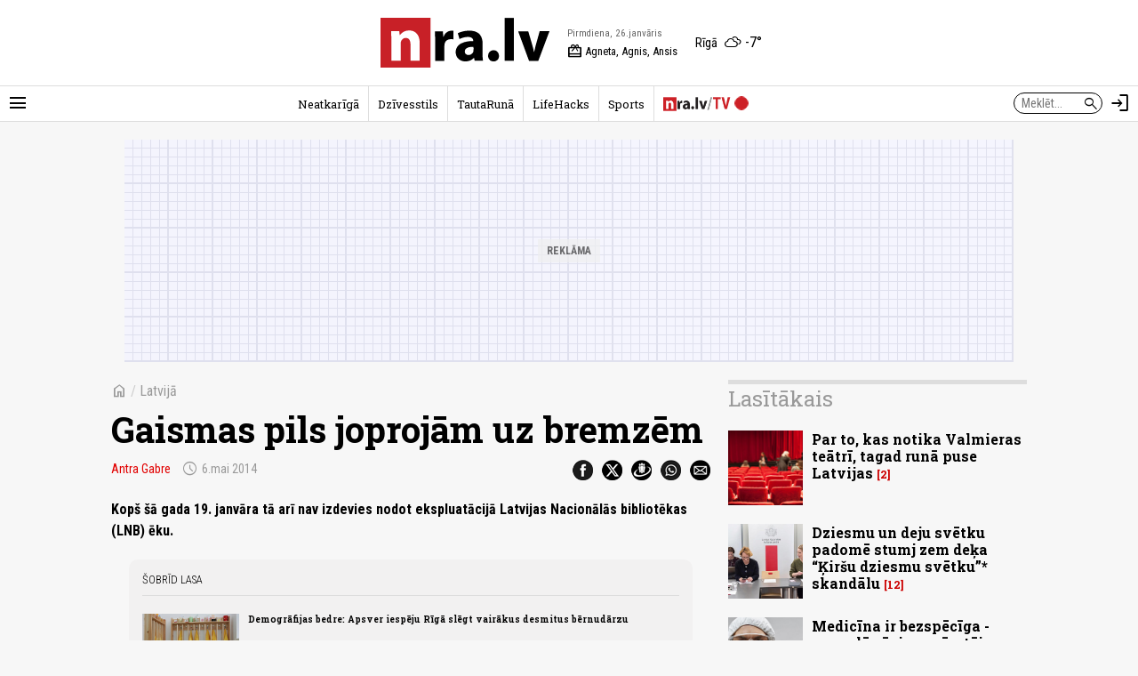

--- FILE ---
content_type: text/javascript;charset=UTF-8
request_url: https://b.adbox.lv/emiter/bx_placement.js?id=page_artmid&lang=lv&u=6596590&consumer=3584537b330f5900e&bxID=41216977d8ec583c31383948472&d=1&o=ox&ts=1769461996&h5v=1&vpw=1280&ta=1&gdpr=3
body_size: -249
content:
try{inxBX.queueCreative('page_artmid', '', null, '',0,6596590);}catch(e){}

--- FILE ---
content_type: text/javascript;charset=UTF-8
request_url: https://b.adbox.lv/emiter/bx_placement.js?client=CheckPermission&bxID=41216977d8ec583c31383948472&consumer=3584537b330f5900e&g=1
body_size: -15
content:
try{inxBX.updateID('41216977d8ec583c31383948472', 'US');}catch(e){}

--- FILE ---
content_type: application/javascript
request_url: https://nra.lv/a/b/default.7975eb6f.js
body_size: 10582
content:
/*! For license information please see default.7975eb6f.js.LICENSE.txt */
(self.webpackChunk=self.webpackChunk||[]).push([[818],{4144:function(t){t.exports=function(){"use strict";function t(){return t=Object.assign||function(t){for(var n=1;n<arguments.length;n++){var e=arguments[n];for(var r in e)Object.prototype.hasOwnProperty.call(e,r)&&(t[r]=e[r])}return t},t.apply(this,arguments)}var n="undefined"!=typeof window,e=n&&!("onscroll"in window)||"undefined"!=typeof navigator&&/(gle|ing|ro)bot|crawl|spider/i.test(navigator.userAgent),r=n&&"IntersectionObserver"in window,o=n&&"classList"in document.createElement("p"),i=n&&window.devicePixelRatio>1,a={elements_selector:".lazy",container:e||n?document:null,threshold:300,thresholds:null,data_src:"src",data_srcset:"srcset",data_sizes:"sizes",data_bg:"bg",data_bg_hidpi:"bg-hidpi",data_bg_multi:"bg-multi",data_bg_multi_hidpi:"bg-multi-hidpi",data_bg_set:"bg-set",data_poster:"poster",class_applied:"applied",class_loading:"loading",class_loaded:"loaded",class_error:"error",class_entered:"entered",class_exited:"exited",unobserve_completed:!0,unobserve_entered:!1,cancel_on_exit:!0,callback_enter:null,callback_exit:null,callback_applied:null,callback_loading:null,callback_loaded:null,callback_error:null,callback_finish:null,callback_cancel:null,use_native:!1,restore_on_error:!1},u=function(n){return t({},a,n)},c=function(t,n){var e,r="LazyLoad::Initialized",o=new t(n);try{e=new CustomEvent(r,{detail:{instance:o}})}catch(t){(e=document.createEvent("CustomEvent")).initCustomEvent(r,!1,!1,{instance:o})}window.dispatchEvent(e)},l="src",s="srcset",f="sizes",d="poster",v="llOriginalAttrs",p="data",y="loading",m="loaded",h="applied",b="error",g="native",_="data-",w="ll-status",S=function(t,n){return t.getAttribute(_+n)},E=function(t){return S(t,w)},k=function(t,n){return function(t,n,e){var r="data-ll-status";null!==e?t.setAttribute(r,e):t.removeAttribute(r)}(t,0,n)},O=function(t){return k(t,null)},x=function(t){return null===E(t)},I=function(t){return E(t)===g},L=[y,m,h,b],P=function(t,n,e,r){t&&"function"==typeof t&&(void 0===r?void 0===e?t(n):t(n,e):t(n,e,r))},A=function(t,n){""!==n&&(o?t.classList.add(n):t.className+=(t.className?" ":"")+n)},j=function(t,n){""!==n&&(o?t.classList.remove(n):t.className=t.className.replace(new RegExp("(^|\\s+)"+n+"(\\s+|$)")," ").replace(/^\s+/,"").replace(/\s+$/,""))},C=function(t){return t.llTempImage},M=function(t,n){if(n){var e=n._observer;e&&e.unobserve(t)}},z=function(t,n){t&&(t.loadingCount+=n)},T=function(t,n){t&&(t.toLoadCount=n)},N=function(t){for(var n,e=[],r=0;n=t.children[r];r+=1)"SOURCE"===n.tagName&&e.push(n);return e},F=function(t,n){var e=t.parentNode;e&&"PICTURE"===e.tagName&&N(e).forEach(n)},B=function(t,n){N(t).forEach(n)},G=[l],q=[l,d],R=[l,s,f],D=[p],U=function(t){return!!t[v]},H=function(t){return t[v]},W=function(t){return delete t[v]},V=function(t,n){if(!U(t)){var e={};n.forEach(function(n){e[n]=t.getAttribute(n)}),t[v]=e}},$=function(t,n){if(U(t)){var e=H(t);n.forEach(function(n){!function(t,n,e){e?t.setAttribute(n,e):t.removeAttribute(n)}(t,n,e[n])})}},J=function(t,n,e){A(t,n.class_applied),k(t,h),e&&(n.unobserve_completed&&M(t,n),P(n.callback_applied,t,e))},K=function(t,n,e){A(t,n.class_loading),k(t,y),e&&(z(e,1),P(n.callback_loading,t,e))},Y=function(t,n,e){e&&t.setAttribute(n,e)},Q=function(t,n){Y(t,f,S(t,n.data_sizes)),Y(t,s,S(t,n.data_srcset)),Y(t,l,S(t,n.data_src))},X={IMG:function(t,n){F(t,function(t){V(t,R),Q(t,n)}),V(t,R),Q(t,n)},IFRAME:function(t,n){V(t,G),Y(t,l,S(t,n.data_src))},VIDEO:function(t,n){B(t,function(t){V(t,G),Y(t,l,S(t,n.data_src))}),V(t,q),Y(t,d,S(t,n.data_poster)),Y(t,l,S(t,n.data_src)),t.load()},OBJECT:function(t,n){V(t,D),Y(t,p,S(t,n.data_src))}},Z=["IMG","IFRAME","VIDEO","OBJECT"],tt=function(t,n){!n||function(t){return t.loadingCount>0}(n)||function(t){return t.toLoadCount>0}(n)||P(t.callback_finish,n)},nt=function(t,n,e){t.addEventListener(n,e),t.llEvLisnrs[n]=e},et=function(t,n,e){t.removeEventListener(n,e)},rt=function(t){return!!t.llEvLisnrs},ot=function(t){if(rt(t)){var n=t.llEvLisnrs;for(var e in n){var r=n[e];et(t,e,r)}delete t.llEvLisnrs}},it=function(t,n,e){!function(t){delete t.llTempImage}(t),z(e,-1),function(t){t&&(t.toLoadCount-=1)}(e),j(t,n.class_loading),n.unobserve_completed&&M(t,e)},at=function(t,n,e){var r=C(t)||t;rt(r)||function(t,n,e){rt(t)||(t.llEvLisnrs={});var r="VIDEO"===t.tagName?"loadeddata":"load";nt(t,r,n),nt(t,"error",e)}(r,function(o){!function(t,n,e,r){var o=I(n);it(n,e,r),A(n,e.class_loaded),k(n,m),P(e.callback_loaded,n,r),o||tt(e,r)}(0,t,n,e),ot(r)},function(o){!function(t,n,e,r){var o=I(n);it(n,e,r),A(n,e.class_error),k(n,b),P(e.callback_error,n,r),e.restore_on_error&&$(n,R),o||tt(e,r)}(0,t,n,e),ot(r)})},ut=function(t,n,e){!function(t){return Z.indexOf(t.tagName)>-1}(t)?function(t,n,e){!function(t){t.llTempImage=document.createElement("IMG")}(t),at(t,n,e),function(t){U(t)||(t[v]={backgroundImage:t.style.backgroundImage})}(t),function(t,n,e){var r=S(t,n.data_bg),o=S(t,n.data_bg_hidpi),a=i&&o?o:r;a&&(t.style.backgroundImage='url("'.concat(a,'")'),C(t).setAttribute(l,a),K(t,n,e))}(t,n,e),function(t,n,e){var r=S(t,n.data_bg_multi),o=S(t,n.data_bg_multi_hidpi),a=i&&o?o:r;a&&(t.style.backgroundImage=a,J(t,n,e))}(t,n,e),function(t,n,e){var r=S(t,n.data_bg_set);if(r){var o=r.split("|"),i=o.map(function(t){return"image-set(".concat(t,")")});t.style.backgroundImage=i.join(),""===t.style.backgroundImage&&(i=o.map(function(t){return"-webkit-image-set(".concat(t,")")}),t.style.backgroundImage=i.join()),J(t,n,e)}}(t,n,e)}(t,n,e):function(t,n,e){at(t,n,e),function(t,n,e){var r=X[t.tagName];r&&(r(t,n),K(t,n,e))}(t,n,e)}(t,n,e)},ct=function(t){t.removeAttribute(l),t.removeAttribute(s),t.removeAttribute(f)},lt=function(t){F(t,function(t){$(t,R)}),$(t,R)},st={IMG:lt,IFRAME:function(t){$(t,G)},VIDEO:function(t){B(t,function(t){$(t,G)}),$(t,q),t.load()},OBJECT:function(t){$(t,D)}},ft=function(t,n){(function(t){var n=st[t.tagName];n?n(t):function(t){if(U(t)){var n=H(t);t.style.backgroundImage=n.backgroundImage}}(t)})(t),function(t,n){x(t)||I(t)||(j(t,n.class_entered),j(t,n.class_exited),j(t,n.class_applied),j(t,n.class_loading),j(t,n.class_loaded),j(t,n.class_error))}(t,n),O(t),W(t)},dt=["IMG","IFRAME","VIDEO"],vt=function(t){return t.use_native&&"loading"in HTMLImageElement.prototype},pt=function(t,n,e){t.forEach(function(t){return function(t){return t.isIntersecting||t.intersectionRatio>0}(t)?function(t,n,e,r){var o=function(t){return L.indexOf(E(t))>=0}(t);k(t,"entered"),A(t,e.class_entered),j(t,e.class_exited),function(t,n,e){n.unobserve_entered&&M(t,e)}(t,e,r),P(e.callback_enter,t,n,r),o||ut(t,e,r)}(t.target,t,n,e):function(t,n,e,r){x(t)||(A(t,e.class_exited),function(t,n,e,r){e.cancel_on_exit&&function(t){return E(t)===y}(t)&&"IMG"===t.tagName&&(ot(t),function(t){F(t,function(t){ct(t)}),ct(t)}(t),lt(t),j(t,e.class_loading),z(r,-1),O(t),P(e.callback_cancel,t,n,r))}(t,n,e,r),P(e.callback_exit,t,n,r))}(t.target,t,n,e)})},yt=function(t){return Array.prototype.slice.call(t)},mt=function(t){return t.container.querySelectorAll(t.elements_selector)},ht=function(t){return function(t){return E(t)===b}(t)},bt=function(t,n){return function(t){return yt(t).filter(x)}(t||mt(n))},gt=function(t,e){var o=u(t);this._settings=o,this.loadingCount=0,function(t,n){r&&!vt(t)&&(n._observer=new IntersectionObserver(function(e){pt(e,t,n)},function(t){return{root:t.container===document?null:t.container,rootMargin:t.thresholds||t.threshold+"px"}}(t)))}(o,this),function(t,e){n&&(e._onlineHandler=function(){!function(t,n){var e;(e=mt(t),yt(e).filter(ht)).forEach(function(n){j(n,t.class_error),O(n)}),n.update()}(t,e)},window.addEventListener("online",e._onlineHandler))}(o,this),this.update(e)};return gt.prototype={update:function(t){var n,o,i=this._settings,a=bt(t,i);T(this,a.length),!e&&r?vt(i)?function(t,n,e){t.forEach(function(t){-1!==dt.indexOf(t.tagName)&&function(t,n,e){t.setAttribute("loading","lazy"),at(t,n,e),function(t,n){var e=X[t.tagName];e&&e(t,n)}(t,n),k(t,g)}(t,n,e)}),T(e,0)}(a,i,this):(o=a,function(t){t.disconnect()}(n=this._observer),function(t,n){n.forEach(function(n){t.observe(n)})}(n,o)):this.loadAll(a)},destroy:function(){this._observer&&this._observer.disconnect(),n&&window.removeEventListener("online",this._onlineHandler),mt(this._settings).forEach(function(t){W(t)}),delete this._observer,delete this._settings,delete this._onlineHandler,delete this.loadingCount,delete this.toLoadCount},loadAll:function(t){var n=this,e=this._settings;bt(t,e).forEach(function(t){M(t,n),ut(t,e,n)})},restoreAll:function(){var t=this._settings;mt(t).forEach(function(n){ft(n,t)})}},gt.load=function(t,n){var e=u(n);ut(t,e)},gt.resetStatus=function(t){O(t)},n&&function(t,n){if(n)if(n.length)for(var e,r=0;e=n[r];r+=1)c(t,e);else c(t,n)}(gt,window.lazyLoadOptions),gt}()},4345:(t,n,e)=>{"use strict";e.r(n)},6458:()=>{"use strict";!function(){var t=document.getElementById("running_items_block");if(t){var n=function(t){t.parentNode.removeChild(t)},e=function(t,n){n.forEach(function(n){var e=n.cloneNode(!0);t.appendChild(e)})},r=function(t,n){var r=t.offsetWidth,o=0;n.forEach(function(t){o+=t.offsetWidth});var i=o;for(e(t,n),i+=o;i<2*r;)e(t,n),i+=o;t.dataset.itemsWidth=o.toString(),t.dataset.allItemsWidth=i.toString()},o=function(t){var n=arguments.length>1&&void 0!==arguments[1]?arguments[1]:80,e=parseInt(window.getComputedStyle(t).getPropertyValue("left"),10);isNaN(e)&&(e=0);var r=parseInt(t.dataset.itemsWidth||"0",10),o=parseInt(t.dataset.allItemsWidth||"0",10);if(!(r<=0||o<=0)){var i=parseInt(n.toString(),10),a=null,u=null,c=e,l=function n(o){null===a&&(a=o),(c-=i*(o-a)/1e3)<-r+e&&(c=c+r-e),a=o,t.style.left="".concat(c,"px"),u=requestAnimationFrame(n)};u=requestAnimationFrame(l),t.addEventListener("mouseover",function(){u&&(cancelAnimationFrame(u),u=null)}),t.addEventListener("mouseout",function(){a=null,u=requestAnimationFrame(l)})}},i=t.getAttribute("data-url");if(i){var a=window.location.hash.match(/\#showScroller\=(\d+)/);a&&(i=i+(i.includes("?")?"&":"?")+"testId="+a[1]),fetch(i).then(function(t){return t.json()}).then(function(e){void 0!==e.success&&e.success&&void 0!==e.items?function(t,e){var i=t.querySelector("ul");if(i){i.innerHTML="";var a=[];e.items.forEach(function(t){t.lines.forEach(function(t){var n=document.createElement("li"),e=t.title;t.label.length>0&&(e='<b class="label">'.concat(t.label,"</b> ").concat(e)),e=e.trim(),t.link.length>0&&(e='<a href="'.concat(t.link,'">').concat(e,"</a>")),n.innerHTML=e,i.appendChild(n),a.push(n)})}),t.style.display="block",r(i,a),o(i,e.speed)}else n(t)}(t,e):n(t)}).catch(function(e){console.error(e),n(t)})}}}()},6780:(t,n,e)=>{"use strict";e.d(n,{x:()=>r});var r={getInt:function(t){var n=parseInt(t,10);return isNaN(n)?0:n},getFloat:function(t){var n=parseFloat(t);return isNaN(n)?0:n},stringToValidFloat:function(t){return this.getFloat(t.replace(",","."))},validateEmail:function(t){return/^(([^<>()\[\]\.,;:\s@\"]+(\.[^<>()\[\]\.,;:\s@\"]+)*)|(\".+\"))@(([^<>()[\]\.,;:\s@\"]+\.)+[^<>()[\]\.,;:\s@\"]{2,})$/i.test(t)}}},6925:(t,n,e)=>{"use strict";var r=e(4144),o=e.n(r);function i(t){return i="function"==typeof Symbol&&"symbol"==typeof Symbol.iterator?function(t){return typeof t}:function(t){return t&&"function"==typeof Symbol&&t.constructor===Symbol&&t!==Symbol.prototype?"symbol":typeof t},i(t)}function a(){var t=d(),n=t.m(a),e=(Object.getPrototypeOf?Object.getPrototypeOf(n):n.__proto__).constructor;function r(t){var n="function"==typeof t&&t.constructor;return!!n&&(n===e||"GeneratorFunction"===(n.displayName||n.name))}var o={throw:1,return:2,break:3,continue:3};function i(t){var n,e;return function(r){n||(n={stop:function(){return e(r.a,2)},catch:function(){return r.v},abrupt:function(t,n){return e(r.a,o[t],n)},delegateYield:function(t,o,i){return n.resultName=o,e(r.d,u(t),i)},finish:function(t){return e(r.f,t)}},e=function(t,e,o){r.p=n.prev,r.n=n.next;try{return t(e,o)}finally{n.next=r.n}}),n.resultName&&(n[n.resultName]=r.v,n.resultName=void 0),n.sent=r.v,n.next=r.n;try{return t.call(this,n)}finally{r.p=n.prev,r.n=n.next}}}return(a=function(){return{wrap:function(n,e,r,o){return t.w(i(n),e,r,o&&o.reverse())},isGeneratorFunction:r,mark:t.m,awrap:function(t,n){return new p(t,n)},AsyncIterator:f,async:function(t,n,e,o,a){return(r(n)?s:l)(i(t),n,e,o,a)},keys:c,values:u}})()}function u(t){if(null!=t){var n=t["function"==typeof Symbol&&Symbol.iterator||"@@iterator"],e=0;if(n)return n.call(t);if("function"==typeof t.next)return t;if(!isNaN(t.length))return{next:function(){return t&&e>=t.length&&(t=void 0),{value:t&&t[e++],done:!t}}}}throw new TypeError(i(t)+" is not iterable")}function c(t){var n=Object(t),e=[];for(var r in n)e.unshift(r);return function t(){for(;e.length;)if((r=e.pop())in n)return t.value=r,t.done=!1,t;return t.done=!0,t}}function l(t,n,e,r,o){var i=s(t,n,e,r,o);return i.next().then(function(t){return t.done?t.value:i.next()})}function s(t,n,e,r,o){return new f(d().w(t,n,e,r),o||Promise)}function f(t,n){function e(r,o,i,a){try{var u=t[r](o),c=u.value;return c instanceof p?n.resolve(c.v).then(function(t){e("next",t,i,a)},function(t){e("throw",t,i,a)}):n.resolve(c).then(function(t){u.value=t,i(u)},function(t){return e("throw",t,i,a)})}catch(t){a(t)}}var r;this.next||(v(f.prototype),v(f.prototype,"function"==typeof Symbol&&Symbol.asyncIterator||"@asyncIterator",function(){return this})),v(this,"_invoke",function(t,o,i){function a(){return new n(function(n,r){e(t,i,n,r)})}return r=r?r.then(a,a):a()},!0)}function d(){var t,n,e="function"==typeof Symbol?Symbol:{},r=e.iterator||"@@iterator",o=e.toStringTag||"@@toStringTag";function i(e,r,o,i){var c=r&&r.prototype instanceof u?r:u,l=Object.create(c.prototype);return v(l,"_invoke",function(e,r,o){var i,u,c,l=0,s=o||[],f=!1,d={p:0,n:0,v:t,a:v,f:v.bind(t,4),d:function(n,e){return i=n,u=0,c=t,d.n=e,a}};function v(e,r){for(u=e,c=r,n=0;!f&&l&&!o&&n<s.length;n++){var o,i=s[n],v=d.p,p=i[2];e>3?(o=p===r)&&(c=i[(u=i[4])?5:(u=3,3)],i[4]=i[5]=t):i[0]<=v&&((o=e<2&&v<i[1])?(u=0,d.v=r,d.n=i[1]):v<p&&(o=e<3||i[0]>r||r>p)&&(i[4]=e,i[5]=r,d.n=p,u=0))}if(o||e>1)return a;throw f=!0,r}return function(o,s,p){if(l>1)throw TypeError("Generator is already running");for(f&&1===s&&v(s,p),u=s,c=p;(n=u<2?t:c)||!f;){i||(u?u<3?(u>1&&(d.n=-1),v(u,c)):d.n=c:d.v=c);try{if(l=2,i){if(u||(o="next"),n=i[o]){if(!(n=n.call(i,c)))throw TypeError("iterator result is not an object");if(!n.done)return n;c=n.value,u<2&&(u=0)}else 1===u&&(n=i.return)&&n.call(i),u<2&&(c=TypeError("The iterator does not provide a '"+o+"' method"),u=1);i=t}else if((n=(f=d.n<0)?c:e.call(r,d))!==a)break}catch(n){i=t,u=1,c=n}finally{l=1}}return{value:n,done:f}}}(e,o,i),!0),l}var a={};function u(){}function c(){}function l(){}n=Object.getPrototypeOf;var s=[][r]?n(n([][r]())):(v(n={},r,function(){return this}),n),f=l.prototype=u.prototype=Object.create(s);function p(t){return Object.setPrototypeOf?Object.setPrototypeOf(t,l):(t.__proto__=l,v(t,o,"GeneratorFunction")),t.prototype=Object.create(f),t}return c.prototype=l,v(f,"constructor",l),v(l,"constructor",c),c.displayName="GeneratorFunction",v(l,o,"GeneratorFunction"),v(f),v(f,o,"Generator"),v(f,r,function(){return this}),v(f,"toString",function(){return"[object Generator]"}),(d=function(){return{w:i,m:p}})()}function v(t,n,e,r){var o=Object.defineProperty;try{o({},"",{})}catch(t){o=0}v=function(t,n,e,r){function i(n,e){v(t,n,function(t){return this._invoke(n,e,t)})}n?o?o(t,n,{value:e,enumerable:!r,configurable:!r,writable:!r}):t[n]=e:(i("next",0),i("throw",1),i("return",2))},v(t,n,e,r)}function p(t,n){this.v=t,this.k=n}var y=function(t,n,e,r){return new(e||(e=Promise))(function(o,i){function a(t){try{c(r.next(t))}catch(t){i(t)}}function u(t){try{c(r.throw(t))}catch(t){i(t)}}function c(t){var n;t.done?o(t.value):(n=t.value,n instanceof e?n:new e(function(t){t(n)})).then(a,u)}c((r=r.apply(t,n||[])).next())})};const m=(h={openPopupMenuBtns:[],closeAllPopupMenus:function(){h.openPopupMenuBtns.forEach(function(t){t.click()}),h.openPopupMenuBtns.length=0},removeMenuBtnFromOpenList:function(t){var n=h.openPopupMenuBtns.indexOf(t);n>=0&&h.openPopupMenuBtns.splice(n,1)},isOpenPopup:function(){return h.openPopupMenuBtns.length>0},init:function(t,n,e){var r=document.getElementById(t),o=document.getElementById(n);r&&o&&r.addEventListener("click",function(t){t.preventDefault();var n=this.closest(".h-menu-with-popup"),r=this.querySelector("span");return n.classList.contains("selected")?(h.removeMenuBtnFromOpenList(this),n.classList.remove("selected"),r&&e.iconOff&&(r.innerHTML=e.iconOff)):(h.closeAllPopupMenus(),n.classList.add("selected"),h.openPopupMenuBtns.push(this),r&&e.iconOn&&(r.innerHTML=e.iconOn)),!1})}},b=function(){var t=document.getElementById("subscribe_notifs_btn");t&&t.addEventListener("click",function(t){t.preventDefault(),function(){y(this,void 0,void 0,a().mark(function t(){var n,e;return a().wrap(function(t){for(;;)switch(t.prev=t.next){case 0:if(n=window.OneSignal||[],t.prev=1,!("Notification"in window)){t.next=15;break}if("denied"!==(e=Notification.permission)){t.next=7;break}return alert("Paziņojumi ir bloķēti pārlūkā. Lūdzu, atļaujiet tos pārlūka iestatījumos."),t.abrupt("return");case 7:if("granted"!==e){t.next=15;break}return t.next=10,n.User.PushSubscription.optedIn;case 10:if(!t.sent){t.next=15;break}return t.next=14,n.Slidedown.promptPushCategories();case 14:return t.abrupt("return");case 15:return t.next=17,n.Slidedown.promptPushCategories({force:!0});case 17:t.next=22;break;case 19:t.prev=19,t.t0=t.catch(1);try{n.Slidedown.promptPushCategories({force:!0})}catch(t){console.error("Fallback error:",t)}case 22:case"end":return t.stop()}},t,null,[[1,19]])}))}()})},{init:function(){h.init("header_menu_btn","header_popup_menu",{iconOn:"close",iconOff:"menu"}),function(){if(document.body.classList.contains("device-mobile")){var t=document.querySelector("header.site-header");if(t){var n=0;window.addEventListener("scroll",function(){if(!h.isOpenPopup()){var e=window.pageYOffset||document.documentElement.scrollTop;e<200?t.classList.remove("hidden"):(e>n?t.classList.add("hidden"):t.classList.remove("hidden"),n=e)}})}}}(),b(),function(){var t=document.querySelector(".site-header .h-el-search-form .search-form");if(t){var n=t.querySelector('input[name="q"]');n&&(n.addEventListener("focus",function(n){t.classList.add("focused")}),n.addEventListener("blur",function(n){t.classList.remove("focused")}))}}()}});var h,b;function g(t){return g="function"==typeof Symbol&&"symbol"==typeof Symbol.iterator?function(t){return typeof t}:function(t){return t&&"function"==typeof Symbol&&t.constructor===Symbol&&t!==Symbol.prototype?"symbol":typeof t},g(t)}function _(t,n){for(var e=0;e<n.length;e++){var r=n[e];r.enumerable=r.enumerable||!1,r.configurable=!0,"value"in r&&(r.writable=!0),Object.defineProperty(t,w(r.key),r)}}function w(t){var n=function(t,n){if("object"!=g(t)||!t)return t;var e=t[Symbol.toPrimitive];if(void 0!==e){var r=e.call(t,n||"default");if("object"!=g(r))return r;throw new TypeError("@@toPrimitive must return a primitive value.")}return("string"===n?String:Number)(t)}(t,"string");return"symbol"==g(n)?n:n+""}var S=function(){return t=function t(){!function(t,n){if(!(t instanceof n))throw new TypeError("Cannot call a class as a function")}(this,t),this._validFontSizes=[13,16,19],this._startFontSize=this._validFontSizes[1],this._currentFontSize=this._startFontSize,this._load()},n=[{key:"init",value:function(){var t=this,n=document.getElementById("font_size_btn");n&&n.addEventListener("click",function(e){e.preventDefault();var r=t._getSelIdxBySize(t._currentFontSize)+1;return r>=t._validFontSizes.length&&(r=0),n.querySelectorAll("span").forEach(function(t,n){t.classList.toggle("selected",n===r)}),t._currentFontSize=t._validFontSizes[r],document.body.style.fontSize=t._currentFontSize+"px",localStorage.setItem("nralv_font_size",t._currentFontSize.toString()),!1})}},{key:"_load",value:function(){var t=localStorage.getItem("nralv_font_size");if(t){var n=this._getSelIdxBySize(parseInt(t,10)),e=document.getElementById("font_size_btn");e&&e.querySelectorAll("span").forEach(function(t,e){t.classList.toggle("selected",e===n)}),this._currentFontSize=this._validFontSizes[n],document.body.style.fontSize=this._currentFontSize+"px"}}},{key:"_getSelIdxBySize",value:function(t){var n=this._validFontSizes.indexOf(t);return-1===n&&(n=1),n}}],n&&_(t.prototype,n),e&&_(t,e),Object.defineProperty(t,"prototype",{writable:!1}),t;var t,n,e}();function E(t){return E="function"==typeof Symbol&&"symbol"==typeof Symbol.iterator?function(t){return typeof t}:function(t){return t&&"function"==typeof Symbol&&t.constructor===Symbol&&t!==Symbol.prototype?"symbol":typeof t},E(t)}function k(t,n){for(var e=0;e<n.length;e++){var r=n[e];r.enumerable=r.enumerable||!1,r.configurable=!0,"value"in r&&(r.writable=!0),Object.defineProperty(t,O(r.key),r)}}function O(t){var n=function(t,n){if("object"!=E(t)||!t)return t;var e=t[Symbol.toPrimitive];if(void 0!==e){var r=e.call(t,n||"default");if("object"!=E(r))return r;throw new TypeError("@@toPrimitive must return a primitive value.")}return("string"===n?String:Number)(t)}(t,"string");return"symbol"==E(n)?n:n+""}var x=function(){return t=function t(){!function(t,n){if(!(t instanceof n))throw new TypeError("Cannot call a class as a function")}(this,t),this._storageKey="nralv_color_mode",this._nightModeClass="mode-night",this._validModes=["d","n","a"],this._initialMode="a",this._currentMode=this._initialMode,this._load()},n=[{key:"init",value:function(){var t=this,n=document.getElementById("color_mode_btn");n&&n.addEventListener("click",function(e){e.preventDefault();var r=t._getSelIdxByMode(t._currentMode)+1;return r>=t._validModes.length&&(r=0),n.querySelectorAll("span").forEach(function(t,n){t.classList.toggle("selected",n===r)}),t._currentMode=t._validModes[r],t._setBodyClassByMode(t._currentMode),localStorage.setItem(t._storageKey,t._currentMode),!1})}},{key:"_load",value:function(){var t=localStorage.getItem(this._storageKey);t&&this._validModes.includes(t)||(t=this._initialMode,localStorage.setItem(this._storageKey,t)),this._currentMode=t,this._setBodyClassByMode(t);var n=document.getElementById("color_mode_btn");if(n){var e=this._getSelIdxByMode(t);n.querySelectorAll("span").forEach(function(t,n){t.classList.toggle("selected",n===e)})}}},{key:"_setBodyClassByMode",value:function(t){var n=t;"a"===n&&(n=window.matchMedia("(prefers-color-scheme: dark)").matches?"n":"d"),"n"===n?document.body.classList.add(this._nightModeClass):document.body.classList.remove(this._nightModeClass)}},{key:"_getSelIdxByMode",value:function(t){var n=this._validModes.indexOf(t);return-1===n&&(n=this._validModes.indexOf(this._initialMode)),n}}],n&&k(t.prototype,n),e&&k(t,e),Object.defineProperty(t,"prototype",{writable:!1}),t;var t,n,e}();function I(t){return I="function"==typeof Symbol&&"symbol"==typeof Symbol.iterator?function(t){return typeof t}:function(t){return t&&"function"==typeof Symbol&&t.constructor===Symbol&&t!==Symbol.prototype?"symbol":typeof t},I(t)}function L(t,n){return function(t){if(Array.isArray(t))return t}(t)||function(t,n){var e=null==t?null:"undefined"!=typeof Symbol&&t[Symbol.iterator]||t["@@iterator"];if(null!=e){var r,o,i,a,u=[],c=!0,l=!1;try{if(i=(e=e.call(t)).next,0===n){if(Object(e)!==e)return;c=!1}else for(;!(c=(r=i.call(e)).done)&&(u.push(r.value),u.length!==n);c=!0);}catch(t){l=!0,o=t}finally{try{if(!c&&null!=e.return&&(a=e.return(),Object(a)!==a))return}finally{if(l)throw o}}return u}}(t,n)||A(t,n)||function(){throw new TypeError("Invalid attempt to destructure non-iterable instance.\nIn order to be iterable, non-array objects must have a [Symbol.iterator]() method.")}()}function P(t,n){var e="undefined"!=typeof Symbol&&t[Symbol.iterator]||t["@@iterator"];if(!e){if(Array.isArray(t)||(e=A(t))||n&&t&&"number"==typeof t.length){e&&(t=e);var r=0,o=function(){};return{s:o,n:function(){return r>=t.length?{done:!0}:{done:!1,value:t[r++]}},e:function(t){throw t},f:o}}throw new TypeError("Invalid attempt to iterate non-iterable instance.\nIn order to be iterable, non-array objects must have a [Symbol.iterator]() method.")}var i,a=!0,u=!1;return{s:function(){e=e.call(t)},n:function(){var t=e.next();return a=t.done,t},e:function(t){u=!0,i=t},f:function(){try{a||null==e.return||e.return()}finally{if(u)throw i}}}}function A(t,n){if(t){if("string"==typeof t)return j(t,n);var e={}.toString.call(t).slice(8,-1);return"Object"===e&&t.constructor&&(e=t.constructor.name),"Map"===e||"Set"===e?Array.from(t):"Arguments"===e||/^(?:Ui|I)nt(?:8|16|32)(?:Clamped)?Array$/.test(e)?j(t,n):void 0}}function j(t,n){(null==n||n>t.length)&&(n=t.length);for(var e=0,r=Array(n);e<n;e++)r[e]=t[e];return r}function C(t,n){for(var e=0;e<n.length;e++){var r=n[e];r.enumerable=r.enumerable||!1,r.configurable=!0,"value"in r&&(r.writable=!0),Object.defineProperty(t,M(r.key),r)}}function M(t){var n=function(t,n){if("object"!=I(t)||!t)return t;var e=t[Symbol.toPrimitive];if(void 0!==e){var r=e.call(t,n||"default");if("object"!=I(r))return r;throw new TypeError("@@toPrimitive must return a primitive value.")}return("string"===n?String:Number)(t)}(t,"string");return"symbol"==I(n)?n:n+""}var z=function(){return t=function t(){!function(t,n){if(!(t instanceof n))throw new TypeError("Cannot call a class as a function")}(this,t),this._apiUrl=null,this._load()},n=[{key:"init",value:function(){var t=arguments.length>0&&void 0!==arguments[0]?arguments[0]:null;t&&(this._apiUrl=t,this._update(document))}},{key:"_load",value:function(){window.nraEventRegister={update:this._update.bind(this),register:this._registerEvent.bind(this)}}},{key:"_update",value:function(t){var n=this;if(this._apiUrl){var e,r=P(t.querySelectorAll("[data-nra-event]"));try{var o=function(){var t=e.value,r=(t.getAttribute("data-nra-event")||"").split("|");if(r.length<2)return 0;var o=r[0];if(!o||"string"!=typeof o||"click"!==o)return 0;var i=r[1];if(!i||"string"!=typeof i)return 0;var a="string"==typeof r[2]?r[2]:"",u={};if(a){var c,l=P(a.split("&"));try{for(l.s();!(c=l.n()).done;){var s=L(c.value.split("="),2),f=s[0],d=s[1];u[f]=d||""}}catch(t){l.e(t)}finally{l.f()}}"click"==o&&t.addEventListener("click",function(){n._registerEvent(o,i,u)})};for(r.s();!(e=r.n()).done;)o()}catch(t){r.e(t)}finally{r.f()}}}},{key:"_registerEvent",value:function(t,n,e){this._apiUrl&&fetch(this._apiUrl,{method:"PUT",body:JSON.stringify({event:t,group:n,params:e})})}}],n&&C(t.prototype,n),e&&C(t,e),Object.defineProperty(t,"prototype",{writable:!1}),t;var t,n,e}(),T=e(6780);function N(t){return N="function"==typeof Symbol&&"symbol"==typeof Symbol.iterator?function(t){return typeof t}:function(t){return t&&"function"==typeof Symbol&&t.constructor===Symbol&&t!==Symbol.prototype?"symbol":typeof t},N(t)}function F(t,n){for(var e=0;e<n.length;e++){var r=n[e];r.enumerable=r.enumerable||!1,r.configurable=!0,"value"in r&&(r.writable=!0),Object.defineProperty(t,B(r.key),r)}}function B(t){var n=function(t,n){if("object"!=N(t)||!t)return t;var e=t[Symbol.toPrimitive];if(void 0!==e){var r=e.call(t,n||"default");if("object"!=N(r))return r;throw new TypeError("@@toPrimitive must return a primitive value.")}return("string"===n?String:Number)(t)}(t,"string");return"symbol"==N(n)?n:n+""}var G=function(){return t=function t(){!function(t,n){if(!(t instanceof n))throw new TypeError("Cannot call a class as a function")}(this,t),this.defaultPixelsBefore=50},n=[{key:"init",value:function(){var t=this,n={getGoogleTag:function(){return window.googletag||(window.googletag=window.googletag||{},window.googletag.cmd=window.googletag.cmd||[]),window.googletag},onEmpty:function(t,e,r){var o=n.getGoogleTag();o.cmd.push(function(){o.pubads().addEventListener("slotRenderEnded",function(n){n.slot&&n.slot.getSlotElementId()===t&&n.isEmpty&&r()})})}},e=window;e.lazyAdLoaderConfig={defaultPixelsBefore:this.defaultPixelsBefore},e.setupLazyLoadAd=function(n){var e=arguments.length>1&&void 0!==arguments[1]?arguments[1]:t.defaultPixelsBefore,r=arguments.length>2&&void 0!==arguments[2]?arguments[2]:null;e=e||t.defaultPixelsBefore;var o=document.getElementById(n);if(o){var i=new IntersectionObserver(function(t){t.forEach(function(t){t.isIntersecting&&(function(t){var n=arguments.length>1&&void 0!==arguments[1]?arguments[1]:null;window.dimatter.push([t]),window.dimatter.push(["_requestBanners",t]),n&&n(t)}(n,r),i.unobserve(t.target))})},{rootMargin:"0px 0px ".concat(e,"px 0px"),threshold:0});i.observe(o)}else console.error('Ad container with id "'.concat(n,'" not found'))},e.addPreCallbackForAd=function(t,n){var e=document.getElementById(t);e?n(t,e):console.error('Ad container with id "'.concat(t,'" not found'))},e.diMaAdsFns=n,Object.defineProperty(e.nraLazyAds,"push",{enumerable:!1,configurable:!1,writable:!1,value:function(){for(var t=0,n=this.length,e=arguments.length;t<e;t++,n++)arguments[t](),this[n]=!1}});for(var r=0;r<e.nraLazyAds.length;r++)e.nraLazyAds[r](),e.nraLazyAds[r]=!1}}],n&&F(t.prototype,n),e&&F(t,e),Object.defineProperty(t,"prototype",{writable:!1}),t;var t,n,e}();function q(t){return q="function"==typeof Symbol&&"symbol"==typeof Symbol.iterator?function(t){return typeof t}:function(t){return t&&"function"==typeof Symbol&&t.constructor===Symbol&&t!==Symbol.prototype?"symbol":typeof t},q(t)}function R(t,n){var e="undefined"!=typeof Symbol&&t[Symbol.iterator]||t["@@iterator"];if(!e){if(Array.isArray(t)||(e=function(t,n){if(t){if("string"==typeof t)return D(t,n);var e={}.toString.call(t).slice(8,-1);return"Object"===e&&t.constructor&&(e=t.constructor.name),"Map"===e||"Set"===e?Array.from(t):"Arguments"===e||/^(?:Ui|I)nt(?:8|16|32)(?:Clamped)?Array$/.test(e)?D(t,n):void 0}}(t))||n&&t&&"number"==typeof t.length){e&&(t=e);var r=0,o=function(){};return{s:o,n:function(){return r>=t.length?{done:!0}:{done:!1,value:t[r++]}},e:function(t){throw t},f:o}}throw new TypeError("Invalid attempt to iterate non-iterable instance.\nIn order to be iterable, non-array objects must have a [Symbol.iterator]() method.")}var i,a=!0,u=!1;return{s:function(){e=e.call(t)},n:function(){var t=e.next();return a=t.done,t},e:function(t){u=!0,i=t},f:function(){try{a||null==e.return||e.return()}finally{if(u)throw i}}}}function D(t,n){(null==n||n>t.length)&&(n=t.length);for(var e=0,r=Array(n);e<n;e++)r[e]=t[e];return r}function U(t,n){for(var e=0;e<n.length;e++){var r=n[e];r.enumerable=r.enumerable||!1,r.configurable=!0,"value"in r&&(r.writable=!0),Object.defineProperty(t,H(r.key),r)}}function H(t){var n=function(t,n){if("object"!=q(t)||!t)return t;var e=t[Symbol.toPrimitive];if(void 0!==e){var r=e.call(t,n||"default");if("object"!=q(r))return r;throw new TypeError("@@toPrimitive must return a primitive value.")}return("string"===n?String:Number)(t)}(t,"string");return"symbol"==q(n)?n:n+""}var W=function(){return t=function t(){!function(t,n){if(!(t instanceof n))throw new TypeError("Cannot call a class as a function")}(this,t),this._isLoaded=!1,this._load()},(n=[{key:"init",value:function(){this._isLoaded&&window.__tcfapi("addEventListener",2,function(t,n){n?window.nraConsent.onConsent(t):console.error("__tcfapi error")})}},{key:"_load",value:function(){this._isTcfApiDefined()&&(window.nraConsent=window.nraConsent||{},window.nraConsent.cmd=window.nraConsent.cmd||[],window.nraConsent.onConsent=this._onConsent.bind(this),this._isLoaded=!0)}},{key:"_getConsentCmd",value:function(){return window.nraConsent.cmd}},{key:"_onConsent",value:function(t){var n,e=R(this._getConsentCmd());try{for(e.s();!(n=e.n()).done;)(0,n.value)(t)}catch(t){e.e(t)}finally{e.f()}}},{key:"_isTcfApiDefined",value:function(){return void 0!==window.__tcfapi}}])&&U(t.prototype,n),e&&U(t,e),Object.defineProperty(t,"prototype",{writable:!1}),t;var t,n,e}(),V=e(7121);function $(t){return $="function"==typeof Symbol&&"symbol"==typeof Symbol.iterator?function(t){return typeof t}:function(t){return t&&"function"==typeof Symbol&&t.constructor===Symbol&&t!==Symbol.prototype?"symbol":typeof t},$(t)}function J(t,n){for(var e=0;e<n.length;e++){var r=n[e];r.enumerable=r.enumerable||!1,r.configurable=!0,"value"in r&&(r.writable=!0),Object.defineProperty(t,K(r.key),r)}}function K(t){var n=function(t,n){if("object"!=$(t)||!t)return t;var e=t[Symbol.toPrimitive];if(void 0!==e){var r=e.call(t,n||"default");if("object"!=$(r))return r;throw new TypeError("@@toPrimitive must return a primitive value.")}return("string"===n?String:Number)(t)}(t,"string");return"symbol"==$(n)?n:n+""}var Y=function(){return t=function t(){!function(t,n){if(!(t instanceof n))throw new TypeError("Cannot call a class as a function")}(this,t)},n=[{key:"setLazyCss",value:function(){var t=function(t){if(!(t.length<=0)){var n=document.createElement("link");n.type="text/css",n.rel="stylesheet",n.href=t,document.head.appendChild(n)}},n=window;Object.defineProperty(n.lazyCSS,"push",{enumerable:!1,configurable:!1,writable:!1,value:function(){for(var n=0,e=this.length,r=arguments.length;n<r;n++,e++)t(arguments[n]),this[e]=!1}});for(var e=0;e<n.lazyCSS.length;e++)t(n.lazyCSS[e]),n.lazyCSS[e]=!1}},{key:"initGAEvents",value:function(t){void 0!==window.gtag&&Array.from(t).map(function(t){var n=(t.dataset.gaEvent||"").split("|");if(!(n.length<=0)){for(var e=n[0],r={},o=1;o<n.length;o++){var i=n[o].split("=");i.length>=2&&(r[i[0]]=i[1])}t.addEventListener("click",function(){window.gtag("event",e,r)})}})}},{key:"loadNraRefresher",value:function(){!function(t){if(void 0!==t.seconds){var n=t.seconds,e=0,r=!0;window.addEventListener("focus",function(){o(),r=!0},!1),window.addEventListener("blur",function(){r=!1,e=(new Date).getTime()},!1),window.addEventListener("scroll",i,!1),window.addEventListener("mousemove",i,!1)}else console.log("nraRefresher: No seconds specified.");function o(){!r&&e>0&&((new Date).getTime()-e)/1e3>n&&window.location.reload()}function i(){r||(o(),e=(new Date).getTime())}}({seconds:1200})}},{key:"loadFingerprint",value:function(){}},{key:"loadFontResizer",value:function(){(new S).init()}},{key:"loadColorMode",value:function(){(new x).init()}},{key:"loadLazyAd",value:function(){(new G).init()}},{key:"loadEventRegister",value:function(){(new z).init(window.nra.eventUrl||null)}},{key:"loadAuth",value:function(){(new V.r).init()}}],n&&J(t.prototype,n),e&&J(t,e),Object.defineProperty(t,"prototype",{writable:!1}),t;var t,n,e}();!function(){window.lazyLoadInstance=new(o())({elements_selector:".lazy"}),window.AppUtils=T.x,(new W).init();var t=new Y;t.setLazyCss(),t.loadNraRefresher(),t.loadFontResizer(),t.loadLazyAd(),t.loadEventRegister(),t.loadAuth(),window.initGAEvents=t.initGAEvents,t.initGAEvents(document.querySelectorAll("[data-ga-event]")),m.init()}()},7121:(t,n,e)=>{"use strict";function r(t){return r="function"==typeof Symbol&&"symbol"==typeof Symbol.iterator?function(t){return typeof t}:function(t){return t&&"function"==typeof Symbol&&t.constructor===Symbol&&t!==Symbol.prototype?"symbol":typeof t},r(t)}function o(t,n){for(var e=0;e<n.length;e++){var r=n[e];r.enumerable=r.enumerable||!1,r.configurable=!0,"value"in r&&(r.writable=!0),Object.defineProperty(t,i(r.key),r)}}function i(t){var n=function(t,n){if("object"!=r(t)||!t)return t;var e=t[Symbol.toPrimitive];if(void 0!==e){var o=e.call(t,n||"default");if("object"!=r(o))return o;throw new TypeError("@@toPrimitive must return a primitive value.")}return("string"===n?String:Number)(t)}(t,"string");return"symbol"==r(n)?n:n+""}function a(){var t=d(),n=t.m(a),e=(Object.getPrototypeOf?Object.getPrototypeOf(n):n.__proto__).constructor;function r(t){var n="function"==typeof t&&t.constructor;return!!n&&(n===e||"GeneratorFunction"===(n.displayName||n.name))}var o={throw:1,return:2,break:3,continue:3};function i(t){var n,e;return function(r){n||(n={stop:function(){return e(r.a,2)},catch:function(){return r.v},abrupt:function(t,n){return e(r.a,o[t],n)},delegateYield:function(t,o,i){return n.resultName=o,e(r.d,u(t),i)},finish:function(t){return e(r.f,t)}},e=function(t,e,o){r.p=n.prev,r.n=n.next;try{return t(e,o)}finally{n.next=r.n}}),n.resultName&&(n[n.resultName]=r.v,n.resultName=void 0),n.sent=r.v,n.next=r.n;try{return t.call(this,n)}finally{r.p=n.prev,r.n=n.next}}}return(a=function(){return{wrap:function(n,e,r,o){return t.w(i(n),e,r,o&&o.reverse())},isGeneratorFunction:r,mark:t.m,awrap:function(t,n){return new p(t,n)},AsyncIterator:f,async:function(t,n,e,o,a){return(r(n)?s:l)(i(t),n,e,o,a)},keys:c,values:u}})()}function u(t){if(null!=t){var n=t["function"==typeof Symbol&&Symbol.iterator||"@@iterator"],e=0;if(n)return n.call(t);if("function"==typeof t.next)return t;if(!isNaN(t.length))return{next:function(){return t&&e>=t.length&&(t=void 0),{value:t&&t[e++],done:!t}}}}throw new TypeError(r(t)+" is not iterable")}function c(t){var n=Object(t),e=[];for(var r in n)e.unshift(r);return function t(){for(;e.length;)if((r=e.pop())in n)return t.value=r,t.done=!1,t;return t.done=!0,t}}function l(t,n,e,r,o){var i=s(t,n,e,r,o);return i.next().then(function(t){return t.done?t.value:i.next()})}function s(t,n,e,r,o){return new f(d().w(t,n,e,r),o||Promise)}function f(t,n){function e(r,o,i,a){try{var u=t[r](o),c=u.value;return c instanceof p?n.resolve(c.v).then(function(t){e("next",t,i,a)},function(t){e("throw",t,i,a)}):n.resolve(c).then(function(t){u.value=t,i(u)},function(t){return e("throw",t,i,a)})}catch(t){a(t)}}var r;this.next||(v(f.prototype),v(f.prototype,"function"==typeof Symbol&&Symbol.asyncIterator||"@asyncIterator",function(){return this})),v(this,"_invoke",function(t,o,i){function a(){return new n(function(n,r){e(t,i,n,r)})}return r=r?r.then(a,a):a()},!0)}function d(){var t,n,e="function"==typeof Symbol?Symbol:{},r=e.iterator||"@@iterator",o=e.toStringTag||"@@toStringTag";function i(e,r,o,i){var c=r&&r.prototype instanceof u?r:u,l=Object.create(c.prototype);return v(l,"_invoke",function(e,r,o){var i,u,c,l=0,s=o||[],f=!1,d={p:0,n:0,v:t,a:v,f:v.bind(t,4),d:function(n,e){return i=n,u=0,c=t,d.n=e,a}};function v(e,r){for(u=e,c=r,n=0;!f&&l&&!o&&n<s.length;n++){var o,i=s[n],v=d.p,p=i[2];e>3?(o=p===r)&&(c=i[(u=i[4])?5:(u=3,3)],i[4]=i[5]=t):i[0]<=v&&((o=e<2&&v<i[1])?(u=0,d.v=r,d.n=i[1]):v<p&&(o=e<3||i[0]>r||r>p)&&(i[4]=e,i[5]=r,d.n=p,u=0))}if(o||e>1)return a;throw f=!0,r}return function(o,s,p){if(l>1)throw TypeError("Generator is already running");for(f&&1===s&&v(s,p),u=s,c=p;(n=u<2?t:c)||!f;){i||(u?u<3?(u>1&&(d.n=-1),v(u,c)):d.n=c:d.v=c);try{if(l=2,i){if(u||(o="next"),n=i[o]){if(!(n=n.call(i,c)))throw TypeError("iterator result is not an object");if(!n.done)return n;c=n.value,u<2&&(u=0)}else 1===u&&(n=i.return)&&n.call(i),u<2&&(c=TypeError("The iterator does not provide a '"+o+"' method"),u=1);i=t}else if((n=(f=d.n<0)?c:e.call(r,d))!==a)break}catch(n){i=t,u=1,c=n}finally{l=1}}return{value:n,done:f}}}(e,o,i),!0),l}var a={};function u(){}function c(){}function l(){}n=Object.getPrototypeOf;var s=[][r]?n(n([][r]())):(v(n={},r,function(){return this}),n),f=l.prototype=u.prototype=Object.create(s);function p(t){return Object.setPrototypeOf?Object.setPrototypeOf(t,l):(t.__proto__=l,v(t,o,"GeneratorFunction")),t.prototype=Object.create(f),t}return c.prototype=l,v(f,"constructor",l),v(l,"constructor",c),c.displayName="GeneratorFunction",v(l,o,"GeneratorFunction"),v(f),v(f,o,"Generator"),v(f,r,function(){return this}),v(f,"toString",function(){return"[object Generator]"}),(d=function(){return{w:i,m:p}})()}function v(t,n,e,r){var o=Object.defineProperty;try{o({},"",{})}catch(t){o=0}v=function(t,n,e,r){function i(n,e){v(t,n,function(t){return this._invoke(n,e,t)})}n?o?o(t,n,{value:e,enumerable:!r,configurable:!r,writable:!r}):t[n]=e:(i("next",0),i("throw",1),i("return",2))},v(t,n,e,r)}function p(t,n){this.v=t,this.k=n}e.d(n,{W:()=>b,r:()=>g});var y=function(t,n,e,r){return new(e||(e=Promise))(function(o,i){function a(t){try{c(r.next(t))}catch(t){i(t)}}function u(t){try{c(r.throw(t))}catch(t){i(t)}}function c(t){var n;t.done?o(t.value):(n=t.value,n instanceof e?n:new e(function(t){t(n)})).then(a,u)}c((r=r.apply(t,n||[])).next())})},m={isLoaded:!1,user:null},h=null,b=function(){return y(void 0,void 0,void 0,a().mark(function t(){var n;return a().wrap(function(t){for(;;)switch(t.prev=t.next){case 0:if(!m.isLoaded){t.next=2;break}return t.abrupt("return",Promise.resolve(m.user));case 2:if(!h){t.next=4;break}return t.abrupt("return",h);case 4:if(n=window.nra.userUrl){t.next=8;break}return m.isLoaded=!0,t.abrupt("return",Promise.resolve(null));case 8:return h=fetch(n).then(function(t){return t.json()}).then(function(t){return m.isLoaded=!0,m.user=t.user,t.user}).catch(function(t){return console.error("Error loading auth user:",t),m.isLoaded=!0,m.user=null,null}),t.abrupt("return",h);case 10:case"end":return t.stop()}},t)}))},g=function(){return t=function t(){!function(t,n){if(!(t instanceof n))throw new TypeError("Cannot call a class as a function")}(this,t)},n=[{key:"init",value:function(){var t=this;b().then(function(n){t._loadWidget(n)})}},{key:"_loadWidget",value:function(t){var n=document.getElementById("header_profile_widget"),e=null==n?void 0:n.querySelector(".profile-auth"),r=null==n?void 0:n.querySelector(".profile-guest");n&&e&&r&&t&&(e.classList.remove("d-none"),r.classList.add("d-none"),this._initProfileMenu(n))}},{key:"_initProfileMenu",value:function(t){var n,e=t.querySelector("#header_popup_profile");e&&(null===(n=t.querySelector("#header_profile_btn"))||void 0===n||n.addEventListener("click",function(t){var n;t.preventDefault(),null===(n=e.closest(".h-menu-with-popup"))||void 0===n||n.classList.toggle("selected")}))}}],n&&o(t.prototype,n),e&&o(t,e),Object.defineProperty(t,"prototype",{writable:!1}),t;var t,n,e}()},7831:(t,n,e)=>{e(9929),e(4345),e(6925),e(6458)},9929:(t,n,e)=>{"use strict";e.r(n)}},t=>{var n;n=7831,t(t.s=n)}]);